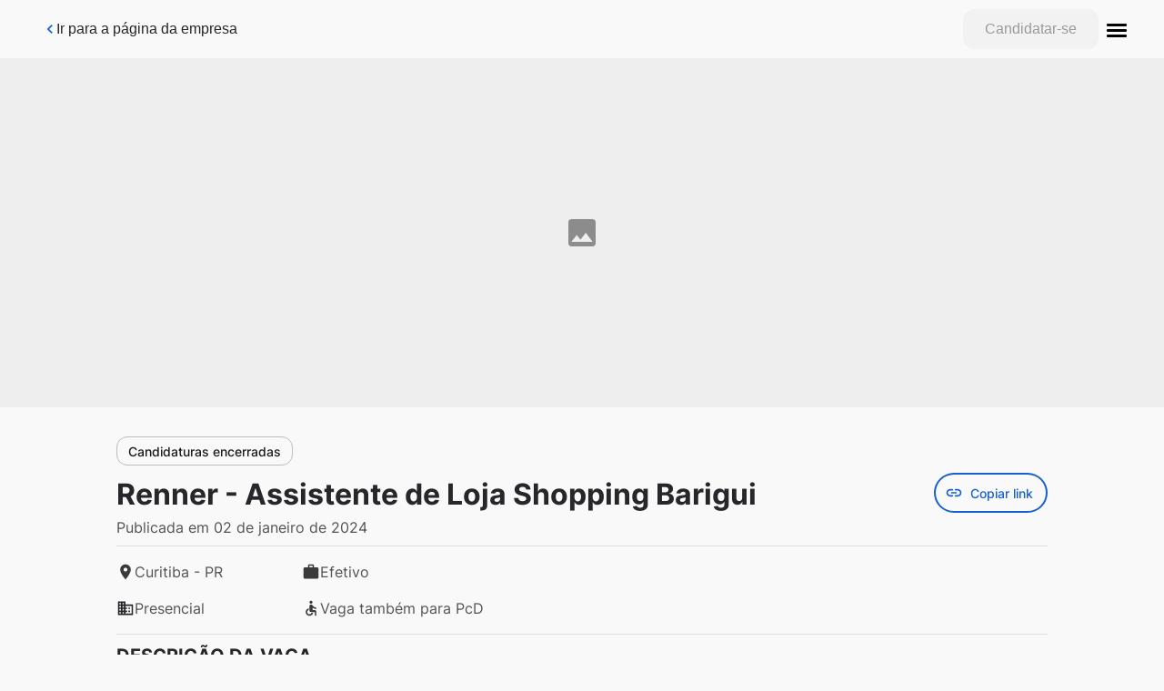

--- FILE ---
content_type: application/javascript; charset=UTF-8
request_url: https://static.hotjar.com/c/hotjar-809470.js?sv=6
body_size: 15217
content:
window.hjSiteSettings = window.hjSiteSettings || {"site_id":809470,"rec_value":9.999999994736442e-10,"state_change_listen_mode":"automatic","record":true,"continuous_capture_enabled":true,"recording_capture_keystrokes":false,"session_capture_console_consent":true,"anonymize_digits":true,"anonymize_emails":true,"suppress_all":false,"suppress_all_on_specific_pages":[],"suppress_text":false,"suppress_location":false,"user_attributes_enabled":true,"legal_name":"©2015-2025 Gupy. Todos os direitos reservados.","privacy_policy_url":"https://www.gupy.io/portal-de-privacidade","deferred_page_contents":[],"record_targeting_rules":[{"component":"url","match_operation":"regex","pattern":"^(http|https):\\/\\/(dominos|scania|cielo|time-now|sejaelgin)\\.gupy.(io|com.br)\\/companies\\/jobs\\/([0-9]|[0-9][0-9]|[0-9][0-9][0-9]|[0-9][0-9][0-9][0-9]|[0-9][0-9][0-9][0-9][0-9]|[0-9][0-9][0-9][0-9][0-9][0-9])\\/candidates$","negate":false},{"component":"trigger","match_operation":"exact","pattern":"save-additional-question","negate":false},{"component":"url","match_operation":"regex","pattern":"^(http|https):\\/\\/\\b(?!primeiraescolhateste|demo|sales\\b)\\w+.gupy.(io|com.br)\\/companies\\/setup\\/admission\\/workflow","negate":false},{"component":"url","match_operation":"contains","pattern":"setup/career-pages","negate":false},{"component":"url","match_operation":"regex","pattern":"^(http|https):\\/\\/(ambev|b2w|assai|dotz|cea).gupy.(io|com.br)\\b(?!\\/[A-Za-z0-9_]+\\b)","negate":false},{"component":"url","match_operation":"contains","pattern":"admission/candidates/","negate":false},{"component":"url","match_operation":"ends_with","pattern":"gupy.io/admission/candidates","negate":false},{"component":"url","match_operation":"contains","pattern":"gupy.io/admission/candidates/workflow-step/SEND_DOCUMENTS","negate":false},{"component":"url","match_operation":"contains","pattern":"admission/candidates/document-list","negate":false},{"component":"url","match_operation":"ends_with","pattern":"mode=quick","negate":false},{"component":"url","match_operation":"ends_with","pattern":"/description","negate":false},{"component":"url","match_operation":"contains","pattern":"central-de-carreiras.gupy.io","negate":false}],"heatmaps":[],"polls":[{"id":1832168,"created_epoch_time":1765561533,"skin":"light","background":"#FFFFFF","effective_show_branding":false,"position":"right","content":{"version":2,"questions":[{"uuid":"368a2a35-e094-4956-8edb-2615f72d05f5","type":"rating-scale-5","text":"Qual a sua satisfação com o teste que você acabou de fazer? Não se preocupe, essa pergunta não faz parte do processo seletivo e sua resposta é anônima. ","required":true,"scaleCount":5,"labels":[{"text":"Muito Insatisfeito (a)"},{"text":"Muito Satisfeito (a)"}],"next":"byOrder"},{"uuid":"6e697d00-1e1f-42ca-85b0-855dd502faea","type":"single-open-ended-single-line","text":"Deixe um comentário sobre a sua opinião do teste que acabou de fazer.","required":false,"nextIfSkipped":"thankYou","next":"thankYou"}],"thankyou":"Muito obrigado por compartilhar sua opinião!"},"connect_visit_data":"always","ask_for_consent":false,"language":"pt_BR","display_condition":"immediate","display_delay":0,"persist_condition":"once","targeting_percentage":1,"targeting":[{"component":"trigger","match_operation":"exact","negate":false,"pattern":"cdd_testes_finalizados_2023","name":null,"rule_type":null},{"component":"device","match_operation":"exact","negate":false,"pattern":"desktop","name":null,"rule_type":null},{"component":"device","match_operation":"exact","negate":false,"pattern":"phone","name":null,"rule_type":null},{"component":"device","match_operation":"exact","negate":false,"pattern":"tablet","name":null,"rule_type":null}],"uuid":"27ba3df9-ffe0-4fdf-a629-c360ecbaacec","invite":{"title":"Your feedback is important to us!","description":"Tell us what you think about this page by taking our quick Survey.","button":"Yes, I will give feedback","close":"No thanks"},"invite_enabled":false,"display_type":"popover","auto_screenshot":false,"etr_enabled":false,"show_legal":false,"logo_path":null,"button_color":"#13335F","parent_element_selector":null,"button_survey_label":null,"custom_css":null,"targeting_user_attribute_match_logic":"and"},{"id":1828336,"created_epoch_time":1764249950,"skin":"light","background":"#FFFFFF","effective_show_branding":false,"position":"left","content":{"version":2,"questions":[{"uuid":"8a4f5c66-7d86-40c8-8a26-00e02b859e59","type":"reaction","text":"Qual o seu nível de satisfação com as novas métricas e experiência do Analisar dados?","required":true,"labels":[{"text":"Nada satisfeito"},{"text":"Muito satisfeito"}],"reaction_style":"star","next":"byOrder"},{"uuid":"05c99a3a-ab3b-4c96-8f82-1e2edf56d513","type":"rating-scale-5","text":"Quão útil você achou a nova experiência de métricas para o seu objetivo?","required":true,"scaleCount":5,"labels":[{"text":"Nada útil"},{"text":"Muito útil"}],"next":"byOrder"},{"uuid":"62a16d87-7670-41cc-8425-cb53b649ef6d","type":"single-open-ended-multiple-line","text":"O que você sugeriria para melhorar ainda mais a experiência de análise de dados?","required":false,"nextIfSkipped":"thankYou","next":"thankYou"}],"thankyou":"Agradecemos a sua participação 💙"},"connect_visit_data":"always","ask_for_consent":false,"language":"pt_BR","display_condition":"delay","display_delay":15,"persist_condition":"always","targeting_percentage":100,"targeting":[{"component":"device","match_operation":"exact","negate":false,"pattern":"phone","name":null,"rule_type":null},{"component":"device","match_operation":"exact","negate":false,"pattern":"tablet","name":null,"rule_type":null},{"component":"url","match_operation":"regex","negate":false,"pattern":"^https:\\/\\/(demo-tech|gupy).gupy.io\\/analytics\\/dashboards.*","name":null,"rule_type":null},{"component":"device","match_operation":"exact","negate":false,"pattern":"desktop","name":null,"rule_type":null}],"uuid":"c7c5ca32-8afc-4c55-818c-9fec051f5a74","invite":{"title":"Your feedback is important to us!","description":"Tell us what you think about this page by taking our quick Survey.","button":"Yes, I will give feedback","close":"No thanks"},"invite_enabled":false,"display_type":"popover","auto_screenshot":true,"etr_enabled":false,"show_legal":false,"logo_path":"surveys/logo/67e9a3bd09d9406d9153994d509a805a","button_color":"#0048F7","parent_element_selector":null,"button_survey_label":null,"custom_css":null,"targeting_user_attribute_match_logic":"and"},{"id":1824512,"created_epoch_time":1762799380,"skin":"light","background":"#FFFFFF","effective_show_branding":false,"position":"right","content":{"version":2,"questions":[{"uuid":"3ab8d6a8-84ed-4d95-8540-9d76f48ba012","type":"single-close-ended","text":"Como você avalia sua experiência com as perguntas geradas pelos Agentes de IA?","required":true,"randomize_answer_order":false,"pin_last_to_bottom":false,"answers":[{"text":"Péssima","comments":false},{"text":"Ruim","comments":false},{"text":"Neutra","comments":false},{"text":"Boa","comments":false},{"text":"Excelente ","comments":false},{"text":"Não utilizei o recurso","comments":false}],"nextByAnswer":["byOrder","byOrder","byOrder","byOrder","byOrder","question:95b34ea6-f29f-4292-b02c-65ec0fe0daa8"],"next":"byAnswer"},{"uuid":"5de38836-6b5c-4f2b-8e3a-e36b616cfe60","type":"single-close-ended","text":"Quão útil você achou que as perguntas geradas pelos Agentes de IA foram para o seu objetivo?","required":true,"randomize_answer_order":false,"pin_last_to_bottom":false,"answers":[{"text":"Nada útil","comments":false},{"text":"Pouco ítil","comments":false},{"text":"Neutro / Não fez diferença","comments":false},{"text":"Útil","comments":false},{"text":"Extremamente útil","comments":false}],"next":"byOrder"},{"uuid":"95b34ea6-f29f-4292-b02c-65ec0fe0daa8","type":"single-open-ended-multiple-line","text":"Deixe um comentário sobre como foi sua experiência.","required":false,"nextIfSkipped":"byOrder","next":"byOrder"}],"thankyou":"Agradecemos sua participação! Sua opinião é muito importante para nós."},"connect_visit_data":"always","ask_for_consent":false,"language":"pt_BR","display_condition":"delay","display_delay":1,"persist_condition":"response","targeting_percentage":100,"targeting":[{"component":"url","match_operation":"ends_with","negate":false,"pattern":"steps/custom?type=pre-interview&hasQuestions=true","name":null,"rule_type":null},{"component":"device","match_operation":"exact","negate":false,"pattern":"phone","name":null,"rule_type":null},{"component":"device","match_operation":"exact","negate":false,"pattern":"tablet","name":null,"rule_type":null},{"component":"device","match_operation":"exact","negate":false,"pattern":"desktop","name":null,"rule_type":null}],"uuid":"824a38e7-cf30-4ba9-9f2d-3bd7d79aee07","invite":{"title":"Your feedback is important to us!","description":"Tell us what you think about this page by taking our quick Survey.","button":"Yes, I will give feedback","close":"No thanks"},"invite_enabled":false,"display_type":"popover","auto_screenshot":true,"etr_enabled":false,"show_legal":true,"logo_path":"surveys/logo/ce227ba6caef429192a0e30547970857","button_color":"#0048F7","parent_element_selector":null,"button_survey_label":null,"custom_css":null,"targeting_user_attribute_match_logic":"and"},{"id":1823124,"created_epoch_time":1762279940,"skin":"light","background":"#FFFFFF","effective_show_branding":false,"position":"right","content":{"version":2,"questions":[{"uuid":"e198c1e9-9af0-48a3-b4e1-42f32a6dbff6","type":"title-and-description","text":"Queremos te ouvir sobre essa página do seu plano.\nApenas 2 perguntas.","required":true,"next":"byOrder"},{"uuid":"368a2a35-e094-4956-8edb-2615f72d05f5","type":"single-close-ended","text":"Você acha que hoje esta página \"Meu Plano\"supre as necessidades da sua empresa?","required":true,"randomize_answer_order":false,"pin_last_to_bottom":false,"answers":[{"text":"Sim","comments":true},{"text":"Não","comments":true}],"next":"byOrder"},{"uuid":"6e697d00-1e1f-42ca-85b0-855dd502faea","type":"single-open-ended-multiple-line","text":"Deixe um comentário ou sugestão sobre informações que acharia relevante para você visualizar aqui.","required":false,"nextIfSkipped":"thankYou","next":"thankYou"}],"thankyou":"Obrigado por participar da nossa pesquisa!"},"connect_visit_data":"always","ask_for_consent":false,"language":"pt_BR","display_condition":"immediate","display_delay":0,"persist_condition":"response","targeting_percentage":100,"targeting":[{"component":"device","match_operation":"exact","negate":false,"pattern":"phone","name":null,"rule_type":null},{"component":"device","match_operation":"exact","negate":false,"pattern":"tablet","name":null,"rule_type":null},{"component":"url","match_operation":"ends_with","negate":false,"pattern":"/company-plan-information","name":null,"rule_type":null},{"component":"device","match_operation":"exact","negate":false,"pattern":"desktop","name":null,"rule_type":null}],"uuid":"8bd14d89-f3fd-4db9-b36a-19b287597dba","invite":{"title":"Your feedback is important to us!","description":"Tell us what you think about this page by taking our quick Survey.","button":"Yes, I will give feedback","close":"No thanks"},"invite_enabled":false,"display_type":"popover","auto_screenshot":false,"etr_enabled":false,"show_legal":false,"logo_path":null,"button_color":"#0048F7","parent_element_selector":null,"button_survey_label":null,"custom_css":null,"targeting_user_attribute_match_logic":"and"},{"id":1819014,"created_epoch_time":1760969880,"skin":"light","background":"#FFFFFF","effective_show_branding":false,"position":"right","content":{"version":2,"questions":[{"uuid":"3ab8d6a8-84ed-4d95-8540-9d76f48ba012","type":"rating-scale-5","text":"Como você avalia sua experiência com Smart Vagas (Pré-entrevista com Agentes de IA)?","required":true,"scaleCount":5,"labels":[{"text":"Nada satisfeito(a)"},{"text":"Muito satisfeito(a)"}],"next":"byOrder"},{"uuid":"95b34ea6-f29f-4292-b02c-65ec0fe0daa8","type":"single-open-ended-multiple-line","text":"Deixe um comentário sobre como foi sua experiência.","required":false,"nextIfSkipped":"byOrder","next":"byOrder"}],"thankyou":"Agradecemos sua participação! Sua opinião é muito importante para nós."},"connect_visit_data":"always","ask_for_consent":false,"language":"pt_BR","display_condition":"abandon","display_delay":0,"persist_condition":"response","targeting_percentage":100,"targeting":[{"component":"device","match_operation":"exact","negate":false,"pattern":"desktop","name":null,"rule_type":null},{"component":"device","match_operation":"exact","negate":false,"pattern":"phone","name":null,"rule_type":null},{"component":"device","match_operation":"exact","negate":false,"pattern":"tablet","name":null,"rule_type":null},{"component":"url","match_operation":"contains","negate":false,"pattern":"tab=pre_interview","name":null,"rule_type":null}],"uuid":"3402fe89-c7fd-46d6-816f-cbcdc26a1681","invite":{"title":"Your feedback is important to us!","description":"Tell us what you think about this page by taking our quick Survey.","button":"Yes, I will give feedback","close":"No thanks"},"invite_enabled":false,"display_type":"full_screen","auto_screenshot":true,"etr_enabled":false,"show_legal":false,"logo_path":"surveys/logo/4ed43da758984166a90d5bd9ebf84aef","button_color":"#0048F7","parent_element_selector":null,"button_survey_label":null,"custom_css":null,"targeting_user_attribute_match_logic":"and"},{"id":1660600,"created_epoch_time":1753707131,"skin":"light","background":"#FFFFFF","effective_show_branding":false,"position":"right","content":{"version":2,"questions":[{"uuid":"5eaf4e8e-a889-486a-9c6e-312c47ffcf5a","type":"reaction","text":"Como você classifica sua experiência?","required":true,"labels":[{"text":"Muito ruim"},{"text":"Excelente"}],"reaction_style":"smiley","next":"byOrder"}],"thankyou":"Agradecemos sua participação!"},"connect_visit_data":"always","ask_for_consent":false,"language":"pt_BR","display_condition":"immediate","display_delay":0,"persist_condition":"always","targeting_percentage":100,"targeting":[{"component":"device","match_operation":"exact","negate":false,"pattern":"desktop","name":null,"rule_type":null},{"component":"url","match_operation":"contains","negate":false,"pattern":"central-de-carreiras","name":null,"rule_type":null},{"component":"device","match_operation":"exact","negate":false,"pattern":"phone","name":null,"rule_type":null},{"component":"device","match_operation":"exact","negate":false,"pattern":"tablet","name":null,"rule_type":null}],"uuid":"912e83e9-e095-46ae-a0e8-059b5ff1a2c1","invite":{"title":"Your feedback is important to us!","description":"Tell us what you think about this page by taking our quick Survey.","button":"Yes, I will give feedback","close":"No thanks"},"invite_enabled":false,"display_type":"popover","auto_screenshot":true,"etr_enabled":false,"show_legal":false,"logo_path":null,"button_color":"#324FBE","parent_element_selector":null,"button_survey_label":null,"custom_css":null,"targeting_user_attribute_match_logic":"and"},{"id":1656653,"created_epoch_time":1752863237,"skin":"light","background":"#FFFFFF","effective_show_branding":false,"position":"right","content":{"version":2,"questions":[{"uuid":"1123a372-a5ba-4550-b48e-56b2c60cd1db","type":"rating-scale-5","text":"Como você classifica esforço necessário para criar uma nova vaga?","required":true,"scaleCount":5,"labels":[{"text":"Muito difícil"},{"text":"Muito fácil"}],"next":"byOrder"},{"uuid":"a429d9b0-2629-4a6b-ba50-c94148560a2c","type":"single-open-ended-multiple-line","text":"Qual é o principal motivo da sua pontuação?","required":false,"nextIfSkipped":"thankYou","next":"thankYou"}],"thankyou":"Obrigado por responder a esta pesquisa. Seu feedback é muito importante!"},"connect_visit_data":"always","ask_for_consent":false,"language":"pt_BR","display_condition":"delay","display_delay":5,"persist_condition":"response","targeting_percentage":90,"targeting":[{"component":"device","match_operation":"exact","negate":false,"pattern":"desktop","name":null,"rule_type":null},{"component":"url","match_operation":"regex","negate":false,"pattern":"^https?:\\/\\/[a-zA-Z0-9-]+\\.gupy\\.io\\/companies\\/jobs\\/(edit|create)\\/[a-zA-Z0-9]+\\/publication$","name":null,"rule_type":null}],"uuid":"8393222f-eaae-4edd-86da-602d1dd11e85","invite":{"title":"Your feedback is important to us!","description":"Tell us what you think about this page by taking our quick Survey.","button":"Yes, I will give feedback","close":"No thanks"},"invite_enabled":false,"display_type":"popover","auto_screenshot":true,"etr_enabled":false,"show_legal":false,"logo_path":"surveys/logo/9670e48cc8844618954fbe34c9364521","button_color":"#0048F7","parent_element_selector":null,"button_survey_label":null,"custom_css":null,"targeting_user_attribute_match_logic":"and"},{"id":1635206,"created_epoch_time":1749580053,"skin":"light","background":"#FFFFFF","effective_show_branding":false,"position":"right","content":{"version":2,"questions":[{"uuid":"8a4f5c66-7d86-40c8-8a26-00e02b859e59","type":"single-close-ended","text":"Você já utilizou a opção Candidatura Rápida para publicar uma vaga?","required":true,"randomize_answer_order":false,"pin_last_to_bottom":false,"answers":[{"text":"Sim","comments":false},{"text":"Não","comments":false},{"text":"Não sei/não conheço o que é Candidatura Rápida","comments":false}],"nextByAnswer":["question:bb879777-4582-4eb9-ac65-09ddcd7a0add","question:ffc76ac8-1110-4f18-87b6-cd5808ab01a3","thankYou"],"next":"byAnswer"},{"uuid":"bb879777-4582-4eb9-ac65-09ddcd7a0add","type":"single-close-ended","text":"Qual o principal benefício você percebeu ao usar a Candidatura Rápida?","required":true,"randomize_answer_order":false,"pin_last_to_bottom":false,"answers":[{"text":"Me ajudou a atrair candidatos de perfil operacional","comments":false},{"text":"Melhorou a experiência do candidato em vagas mais simples","comments":false},{"text":"Reduziu o tempo entre a publicação da vaga e o início das triagens","comments":false},{"text":"Simplificou o processo para vagas de alta demanda","comments":false},{"text":"Não percebi benefícios","comments":false},{"text":"Outro","comments":true}],"next":"thankYou"},{"uuid":"ffc76ac8-1110-4f18-87b6-cd5808ab01a3","type":"single-close-ended","text":"Qual é o maior impedimento de usar a Candidatura Rápida ao publicar vagas?","required":true,"randomize_answer_order":false,"pin_last_to_bottom":false,"answers":[{"text":"Ainda não entendi o diferencial da Candidatura Rápida","comments":false},{"text":"Prefiro usar a IA para me ajudar na triagem","comments":false},{"text":"Preciso usar etapas de testes/vídeo","comments":false},{"text":"Preciso ver o histórico do candidato na plataforma","comments":false},{"text":"Preciso que o CV seja obrigatório","comments":false},{"text":"Não temos vagas do perfil da candidatura rápida no momento","comments":false},{"text":"Necessidade de treinamento/organização interna","comments":false},{"text":"Outro","comments":true}],"nextByAnswer":["question:05c99a3a-ab3b-4c96-8f82-1e2edf56d513","question:05c99a3a-ab3b-4c96-8f82-1e2edf56d513","question:05c99a3a-ab3b-4c96-8f82-1e2edf56d513","question:05c99a3a-ab3b-4c96-8f82-1e2edf56d513","question:05c99a3a-ab3b-4c96-8f82-1e2edf56d513","question:05c99a3a-ab3b-4c96-8f82-1e2edf56d513","question:05c99a3a-ab3b-4c96-8f82-1e2edf56d513","thankYou"],"next":"byAnswer"},{"uuid":"05c99a3a-ab3b-4c96-8f82-1e2edf56d513","type":"single-open-ended-single-line","text":"Se preferir, deixe alguma sugestão ou comentário adicional","required":false,"nextIfSkipped":"thankYou","next":"thankYou"}],"thankyou":"Agradecemos a sua participação 💙"},"connect_visit_data":"always","ask_for_consent":false,"language":"pt_BR","display_condition":"delay","display_delay":2,"persist_condition":"once","targeting_percentage":70,"targeting":[{"component":"url","match_operation":"regex","negate":true,"pattern":"^https:\\/\\/(qca|qualicorp|rabbot|randon|rd|recordtv|redbelt|redecacique|redemoura|redeverbita|refrigerantesconvencao|renault|rensz|riachuelo|rioquality|rme-consultoria-engenharia|robotton|rodobens|roldao|rommanelpa|rsmbrasil|rterodonaves|s2-holding|s3caceis|s3saude|sabin|safira|safra|saintgobainppc|sami|santacasaba|santacasabh|santajoana|santamarcelina-edu|saojudasvagas|saomarcos|scania|seconci|senacmg|sfiemt|shibatasupermercados|sicoobcooplivre|sicoobmetropolitano|sicredi|sinqia|slcmaquinas|snbrasil|softplan|softys|solarcocacola|sparkinfluencermarketing|spdm|spdmpais|specialdog|spread|ssa)\\.gupy\\.io\\/companies\\/jobs\\/edit\\/\\d+\\/publication$","name":null,"rule_type":null},{"component":"url","match_operation":"regex","negate":true,"pattern":"^https:\\/\\/(machadomeyer|magaaviation|manipulae|marcopolo|markup|mdiasbranco|medcin|megamodas|memed|mercantil|mgitech|mills|minhabiblioteca|modec|mroativa|mrv|mslz|multilog|multimodal|mundiallogisticsgroup|mutantbrvagas|nadirfigueiredo|neogrid|nexaresources|nitro|norsul|nortene|nova8|nstech|oba|ocyan|o-de-casa|odontoprev|oi|olxbrasil|omie|onset|or|orthodontic|pagbem|pageoutsourcing|paguemenos|paschoalotto|pentagono|petz|phoenix|pifpaf|piracanjuba|pitsjc|placi|porsche|porsche-consulting|portabilis|porto|portobello|pratica|pratidonaduzzi|progressoeducacao|pronalirh|proxis)\\.gupy\\.io\\/companies\\/jobs\\/edit\\/\\d+\\/publication$","name":null,"rule_type":null},{"component":"url","match_operation":"regex","negate":true,"pattern":"^https:\\/\\/(2ms|3coracoes|3corptechnology|4mk|abakids|ache|aegea|aeris|afya|agi|agrimat|ailos|ale|alfa|algar|aligera|alloha|allonda2|allos|alltechdobrasil|almavivasolutions|aloimoveis|alpargatas|alterdata|alvoarlacteos|ambev|americanas|andradegutierrez|aoop|apex|araguaia|aramis|assai|astrajapi|astralpaes|atento|atk|atlantica|atlanticahospitality|atlas|aurora|autbank|autoglass|avivaa|axiaagro|bancorbras|bandeirantes|bauducco|beepsaude|befly|bemol|betta-churn|blb|blip|bmg|bostonmetal|botica|bp|brapira|brasilseg|braspine|brasplast|cacaushow|caldic-latam|camisadimona|cantustoreteste|cappta|casadiconti|casadocelular|cba|cbmm|cencosud|censi|chillibeansotica|ciee|cimed|ciser|cixbrasil|claro|classsolutions|clearsale|clinicariodejaneiro|clubemoms|cni|cocamar|cocobambu|cogna|colegionotredame|colegiopentagono|comfrio|companhiadpaschoal|compass|construcap|contato-seguro|contax|cotesa|coty|cqa|cruzeirodosul|csn|csu|cvc|cws|cyncly)\\.gupy\\.io\\/companies\\/jobs\\/edit\\/\\d+\\/publication$","name":null,"rule_type":null},{"component":"url","match_operation":"regex","negate":false,"pattern":"^https:\\/\\/[\\w-]+\\.gupy\\.io\\/companies\\/jobs\\/edit\\/\\d+\\/publication$","name":null,"rule_type":null},{"component":"url","match_operation":"regex","negate":true,"pattern":"^https:\\/\\/(stefaninibr|supermercadosguanabara|suzano|tahto3|takara|tanac|tecban|technomar|telemont|tenda|terminal39|teya|tgl|theconstellation|thomriss|tim|time-now|tirolez|tivit|todeschini|tokenlab|tommasi|totalexpress|toyota|trademaster|trakto|transpanorama|transportesjorgeto|trinusco|tupy|uniasselvi|unicasa|unicredscpr|unidas|unifique|unimedbelem|unimedcuiaba|unimedmaceio|unimedpoa|unimedpocosdecaldas|unimedsulcapixaba|unimedvaledosinos|unisinos|urbitec|usinacoruripe|usinasantaterezinha|vale-verde|valgroup|valid|veda|vemprait4us|vempralibbs|vemprasofist|vemserigua|veolia|verdfrut|vero|vialaser|viappia|vibraenergia|vinci|vipleiloes|visagio|vivara|vivo|vli|voeazul|voestalpine|votorantimcimentos|votorantimcoe|vportoseguro|vports|vtal|vulcabras|vwco|vyas|webedia|wickbold|worksolution|yamaha|yduqs|zanardo)\\.gupy\\.io\\/companies\\/jobs\\/edit\\/\\d+\\/publication$","name":null,"rule_type":null},{"component":"url","match_operation":"regex","negate":true,"pattern":"^https:\\/\\/(dasa|decathlon|dialogo|difattocontabilidade|distribuidoragama|dmcard|dnata|docket|drlaser|dr-laser|ebm-des-imobiliario|ecorodovias|eldoradobrasil|eletrobrasbr|eloware|embracon|embraer|embrasil|enaex|endeavor-churn|energisa|engeform|enxuto|equatorial|equatorialenergia|escolabahiana|escolamoppe|espacolaser|estapar|estrategia-educacional|evo|fabbrica|farmaciassaojoao|farmax|fassina|fcamara|febrafar|feelalive|feliciorocho|femsa|fertipar|fibraconecta|fidi|findes|fips|fjs|flash_global|fom|forluz|fortbras|freitasvarejo|fundacao-lemann|gabardoeterra|genial-investimentos|geoambiente|globalhitss|globalsat|globalweb|globo|gloweducacao|gnblaw|golcarreiras|gpappp|greencard|grendene|grupoallianca|grupoboticario|grupocaio|grupocanopus|grupocasasbahia|grupoccr|grupoconexao|grupo-crosser|grupodaycoval|grupodestaque|grupodigicon|grupodimed|grupo-econe|grupoelfa|grupofleetcor|grupogabriela|grupognc|grupoherval|grupohinode|grupo-locaweb)\\.gupy\\.io\\/companies\\/jobs\\/edit\\/\\d+\\/publication$","name":null,"rule_type":null},{"component":"device","match_operation":"exact","negate":false,"pattern":"tablet","name":null,"rule_type":null},{"component":"url","match_operation":"regex","negate":true,"pattern":"^https:\\/\\/(grupomag|grupomani|grupomarista|grupomuffatovagas-churn|grupoplaenge|gruporedemais|gruporihappy|gruposaltaedu|gruposbf|gruposoma|gruposplice|grupoultra|grupouol|grupozaragoza|grupozenir|gsmd|gtplan|guararapes|ham|haoc|havan|hdiseguros|henryschein|hmv|honda|hospitalcare|hospsamaritano|hsl|hypera|ibyte|icomon|ictransportes|iguacumaquinas|imc|imediatonexway|impactabrazil|imtep|indigo|infostore|inhotim|inicieeducacao|inmetrics|inovamachines|institutomaissaude|interlandia|ipiranga-postos|irssl|italac|itau|ivannegocios|jbs|jhsf|koandina|kodyve-churn|kovi|kpmg|kwbrasil|labtest|lambconstrucoes|lbca|leao|lejazz|lemonmotel|lesta|lineabrasil|localiza|log|logos-ma|lopescallcenter|lumini|lumma)\\.gupy\\.io\\/companies\\/jobs\\/edit\\/\\d+\\/publication$","name":null,"rule_type":null},{"component":"device","match_operation":"exact","negate":false,"pattern":"desktop","name":null,"rule_type":null}],"uuid":"4c2b0911-54a6-4e83-8348-bf9649f3382b","invite":{"title":"Your feedback is important to us!","description":"Tell us what you think about this page by taking our quick Survey.","button":"Yes, I will give feedback","close":"No thanks"},"invite_enabled":false,"display_type":"popover","auto_screenshot":false,"etr_enabled":false,"show_legal":false,"logo_path":"surveys/logo/78292f8658724976a99c85b89740b24e","button_color":"#0048F7","parent_element_selector":null,"button_survey_label":null,"custom_css":null,"targeting_user_attribute_match_logic":"and"},{"id":1629485,"created_epoch_time":1748462866,"skin":"light","background":"#FFFFFF","effective_show_branding":false,"position":"right","content":{"version":2,"questions":[{"uuid":"3ab8d6a8-84ed-4d95-8540-9d76f48ba012","type":"reaction","text":"Qual o seu nível de satisfação com a Recomendação de Talentos?","required":false,"nextIfSkipped":"thankYou","labels":[{"text":"Nada satisfeito"},{"text":"Muito satisfeito"}],"reaction_style":"star","next":"byOrder"},{"uuid":"962c8bfe-bc73-4ff0-a697-98715e0bc2dc","type":"single-open-ended-multiple-line","text":"Gostaria de compartilhar alguma sugestão ou comentário sobre a Recomendação de Talentos?","required":true,"next":"byOrder"}],"thankyou":"Agradecemos a sua participação!"},"connect_visit_data":"always","ask_for_consent":false,"language":"pt_BR","display_condition":"immediate","display_delay":0,"persist_condition":"response","targeting_percentage":100,"targeting":[{"component":"device","match_operation":"exact","negate":false,"pattern":"tablet","name":null,"rule_type":null},{"component":"device","match_operation":"exact","negate":false,"pattern":"desktop","name":null,"rule_type":null},{"component":"trigger","match_operation":"exact","negate":false,"pattern":"assigned_talent_recommendation","name":null,"rule_type":null},{"component":"device","match_operation":"exact","negate":false,"pattern":"phone","name":null,"rule_type":null}],"uuid":"8cd6af92-ec69-48ed-acaa-401f07a8dcec","invite":{"title":"Your feedback is important to us!","description":"Tell us what you think about this page by taking our quick Survey.","button":"Yes, I will give feedback","close":"No thanks"},"invite_enabled":false,"display_type":"popover","auto_screenshot":true,"etr_enabled":false,"show_legal":false,"logo_path":"surveys/logo/3b26f24779e649539a98f13dc8af27eb","button_color":"#0048F7","parent_element_selector":null,"button_survey_label":null,"custom_css":null,"targeting_user_attribute_match_logic":"and"},{"id":1629483,"created_epoch_time":1748462628,"skin":"light","background":"#FFFFFF","effective_show_branding":false,"position":"right","content":{"version":2,"questions":[{"uuid":"3ab8d6a8-84ed-4d95-8540-9d76f48ba012","type":"reaction","text":"Qual o seu nível de satisfação com a experiência de hunting dos Bancos de Talentos?","required":true,"labels":[{"text":"Nada satisfeito"},{"text":"Muito satisfeito"}],"reaction_style":"star","next":"byOrder"},{"uuid":"962c8bfe-bc73-4ff0-a697-98715e0bc2dc","type":"single-open-ended-multiple-line","text":"Gostaria de deixar alguma sugestão ou comentário sobre a experiência de hunting no Banco de Talentos Gupy?","required":false,"nextIfSkipped":"byOrder","next":"byOrder"}],"thankyou":"Agradecemos a sua participação!"},"connect_visit_data":"always","ask_for_consent":false,"language":"pt_BR","display_condition":"delay","display_delay":15,"persist_condition":"once","targeting_percentage":100,"targeting":[{"component":"url","match_operation":"ends_with","negate":false,"pattern":"/companies/talent-pool","name":null,"rule_type":null},{"component":"device","match_operation":"exact","negate":false,"pattern":"phone","name":null,"rule_type":null},{"component":"device","match_operation":"exact","negate":false,"pattern":"tablet","name":null,"rule_type":null},{"component":"device","match_operation":"exact","negate":false,"pattern":"desktop","name":null,"rule_type":null},{"component":"trigger","match_operation":"exact","negate":false,"pattern":"assigned_btgupy","name":null,"rule_type":null}],"uuid":"a1d10b04-f25d-4a9f-b208-447b33fa830a","invite":{"title":"Your feedback is important to us!","description":"Tell us what you think about this page by taking our quick Survey.","button":"Yes, I will give feedback","close":"No thanks"},"invite_enabled":false,"display_type":"popover","auto_screenshot":true,"etr_enabled":false,"show_legal":false,"logo_path":null,"button_color":"#0048F7","parent_element_selector":null,"button_survey_label":null,"custom_css":null,"targeting_user_attribute_match_logic":"and"},{"id":1614827,"created_epoch_time":1745962013,"skin":"light","background":"#FFFFFF","effective_show_branding":false,"position":"right","content":{"version":2,"questions":[{"uuid":"c0e70a04-2d97-4ba2-917b-823e7f707398","type":"rating-scale-5","text":"Qual o seu nível de satisfação sobre a análise e explicação da aderência da candidatura à vaga?","required":true,"scaleCount":5,"labels":[{"text":"Muito insatisfeita(o)"},{"text":"Muito satisfeita(o)"}],"next":"byOrder"},{"uuid":"8e36d6a3-cd8b-40cf-84e6-9427bc75cb63","type":"single-open-ended-single-line","text":"O que motivou a sua avaliação?","required":true,"next":"thankYou"}],"thankyou":"Agradecemos a sua participação!"},"connect_visit_data":"always","ask_for_consent":false,"language":"pt_BR","display_condition":"immediate","display_delay":0,"persist_condition":"always","targeting_percentage":100,"targeting":[{"component":"device","match_operation":"exact","negate":false,"pattern":"desktop","name":null,"rule_type":null},{"component":"trigger","match_operation":"exact","negate":false,"pattern":"csat_aderencia_analysis","name":null,"rule_type":null}],"uuid":"3198329e-83df-487c-8123-a10dfb56d57a","invite":{"title":"Your feedback is important to us!","description":"Tell us what you think about this page by taking our quick Survey.","button":"Yes, I will give feedback","close":"No thanks"},"invite_enabled":false,"display_type":"inline","auto_screenshot":true,"etr_enabled":false,"show_legal":false,"logo_path":"surveys/logo/a8c48e76e185436cb10b2e22d5c6b4dc","button_color":"#0048F7","parent_element_selector":"#csat_aderencia_analysis_tab","button_survey_label":null,"custom_css":null,"targeting_user_attribute_match_logic":"and"},{"id":1611553,"created_epoch_time":1745336262,"skin":"light","background":"#FFFFFF","effective_show_branding":false,"position":"right","content":{"version":2,"questions":[{"uuid":"b9b632d2-529a-4fba-85fc-1ec8e084df04","type":"reaction","text":"Como você classificaria o esforço necessário para personalizar ordenação na sua vaga?","required":true,"labels":[{"text":"Muito difícil"},{"text":"Muito fácil"}],"reaction_style":"star","next":"byOrder"},{"uuid":"86ba38f4-1f78-4f04-b9eb-64381fd36960","type":"reaction","text":"Quão satisfeita(o) você está com a nova experiência de personalização da ordenação de candidaturas?","required":true,"labels":[{"text":"Muito insatisfeita(o)"},{"text":"Muito satisfeita(o)"}],"reaction_style":"star","next":"byOrder"},{"uuid":"283340c2-f16c-48dd-9f0f-2d431e9ef8e7","type":"single-open-ended-multiple-line","text":"Gostaria de dar um feedback sobre a sua experiência com a nova ordenação?","required":false,"nextIfSkipped":"thankYou","next":"thankYou"}],"thankyou":"Agradecemos a sua participação"},"connect_visit_data":"always","ask_for_consent":false,"language":"pt_BR","display_condition":"delay","display_delay":5,"persist_condition":"once","targeting_percentage":100,"targeting":[{"component":"trigger","match_operation":"exact","negate":false,"pattern":"click_apply_custom_sorting","name":null,"rule_type":null},{"component":"device","match_operation":"exact","negate":false,"pattern":"desktop","name":null,"rule_type":null},{"component":"url","match_operation":"regex","negate":true,"pattern":"^https:\\/\\/[\\w-]+\\.gupy\\.io\\/companies\\/jobs\\/(8719168|8730706|8760679|8769647|8771393|8780443|8792619|8803112|8824388|8836576|8836897|8838937|8838985|8839068|8839099|8839121|8841777|8847780|8847898|8847922|8847971|8847994|8848027|8891487|8895071|8896035|8900166|8900195|8900359|8906049|8906642|8907690|8915842|8916892|8931051|8932585|8932671|8932777|8933401|8933554|8933599|8937617|8938326|8938801|8942295|8942529|8944703|8948370|8956190|8959910|8961109|8961245|8961913|8963217|8967704|8967783|8968188|8969869|8970598|8971607|8975629|8975691|8975754|8577643)\\/candidates\\?step=\\d+$","name":null,"rule_type":null}],"uuid":"0c639591-92cf-4683-8c8e-171b52a48fa7","invite":{"title":"Your feedback is important to us!","description":"Tell us what you think about this page by taking our quick Survey.","button":"Yes, I will give feedback","close":"No thanks"},"invite_enabled":false,"display_type":"popover","auto_screenshot":true,"etr_enabled":false,"show_legal":false,"logo_path":null,"button_color":"#0048F7","parent_element_selector":null,"button_survey_label":null,"custom_css":null,"targeting_user_attribute_match_logic":"and"},{"id":1608514,"created_epoch_time":1744723474,"skin":"light","background":"#FFFFFF","effective_show_branding":false,"position":"right","content":{"version":2,"questions":[{"uuid":"8a4f5c66-7d86-40c8-8a26-00e02b859e59","type":"reaction","text":"Olá, gostaríamos de saber o quão satisfeito você está com a vaga de candidatura rápida?","required":true,"labels":[{"text":"Nada satisfeito"},{"text":"Muito satisfeito"}],"reaction_style":"emoji","next":"byOrder"},{"uuid":"05c99a3a-ab3b-4c96-8f82-1e2edf56d513","type":"single-open-ended-single-line","text":"Gostaria de deixar alguma sugestão ou comentário sobre a experiência da candidatura rápida","required":false,"nextIfSkipped":"thankYou","next":"thankYou"}],"thankyou":"Agradecemos a sua participação 💙"},"connect_visit_data":"always","ask_for_consent":false,"language":"pt_BR","display_condition":"delay","display_delay":3,"persist_condition":"response","targeting_percentage":90,"targeting":[{"component":"trigger","match_operation":"exact","negate":false,"pattern":"gestao_de_candidatos_vaga_cr","name":null,"rule_type":null},{"component":"device","match_operation":"exact","negate":false,"pattern":"desktop","name":null,"rule_type":null},{"component":"device","match_operation":"exact","negate":false,"pattern":"tablet","name":null,"rule_type":null}],"uuid":"584b49b2-8db0-4c80-b7df-324f73ab2215","invite":{"title":"Your feedback is important to us!","description":"Tell us what you think about this page by taking our quick Survey.","button":"Yes, I will give feedback","close":"No thanks"},"invite_enabled":false,"display_type":"popover","auto_screenshot":false,"etr_enabled":false,"show_legal":false,"logo_path":"surveys/logo/1556aed14efe4753b1825adbccadaea7","button_color":"#0048F7","parent_element_selector":null,"button_survey_label":null,"custom_css":null,"targeting_user_attribute_match_logic":"and"},{"id":1607754,"created_epoch_time":1744637403,"skin":"light","background":"#FFFFFF","effective_show_branding":false,"position":"right","content":{"version":2,"questions":[{"uuid":"8a4f5c66-7d86-40c8-8a26-00e02b859e59","type":"reaction","text":"Qual o seu nível de satisfação com a nova experiência da gestão de vagas?","required":true,"labels":[{"text":"Nada satisfeito"},{"text":"Muito satisfeito"}],"reaction_style":"star","next":"byOrder"},{"uuid":"05c99a3a-ab3b-4c96-8f82-1e2edf56d513","type":"single-open-ended-single-line","text":"Gostaria de deixar alguma sugestão ou comentário sobre a experiência da nova Gestão de Vagas?","required":false,"nextIfSkipped":"thankYou","next":"thankYou"}],"thankyou":"Agradecemos a sua participação 💙"},"connect_visit_data":"always","ask_for_consent":false,"language":"pt_BR","display_condition":"delay","display_delay":15,"persist_condition":"response","targeting_percentage":90,"targeting":[{"component":"url","match_operation":"regex","negate":false,"pattern":"^https:\\/\\/([a-z0-9-]+)\\.gupy\\.io\\/companies\\/jobs\\/?\\?(?=.*\\borderBy=)[^#]*\\bredesign=1\\b.*","name":null,"rule_type":null},{"component":"device","match_operation":"exact","negate":false,"pattern":"tablet","name":null,"rule_type":null},{"component":"device","match_operation":"exact","negate":false,"pattern":"desktop","name":null,"rule_type":null}],"uuid":"1878942a-1dfa-46e8-9226-44f5205a6f6d","invite":{"title":"Your feedback is important to us!","description":"Tell us what you think about this page by taking our quick Survey.","button":"Yes, I will give feedback","close":"No thanks"},"invite_enabled":false,"display_type":"popover","auto_screenshot":true,"etr_enabled":false,"show_legal":false,"logo_path":"surveys/logo/f53086af142b4a1bbea3817305ecdc32","button_color":"#0048F7","parent_element_selector":null,"button_survey_label":null,"custom_css":null,"targeting_user_attribute_match_logic":"and"},{"id":1593446,"created_epoch_time":1742387696,"skin":"light","background":"#FFFFFF","effective_show_branding":false,"position":"right","content":{"version":2,"questions":[{"uuid":"8a4f5c66-7d86-40c8-8a26-00e02b859e59","type":"reaction","text":"Em uma escala de 1 a 5, sendo 1 nada satisfeito e 5 muito satisfeito, o quanto você está satisfeito com a integração entre a Gupy e o LinkedIn Recruiter?","required":true,"labels":[{"text":"Nada satisfeito"},{"text":"Muito satisfeito"}],"reaction_style":"emoji","next":"byOrder"},{"uuid":"05c99a3a-ab3b-4c96-8f82-1e2edf56d513","type":"single-open-ended-single-line","text":"Gostaria de deixar alguma sugestão ou comentário sobre a experiência da integração LinkedIn Recruiter e Gupy?","required":false,"nextIfSkipped":"thankYou","next":"thankYou"}],"thankyou":"Agradecemos a sua participação 💙"},"connect_visit_data":"always","ask_for_consent":false,"language":"pt_BR","display_condition":"immediate","display_delay":0,"persist_condition":"response","targeting_percentage":90,"targeting":[{"component":"device","match_operation":"exact","negate":false,"pattern":"desktop","name":null,"rule_type":null},{"component":"device","match_operation":"exact","negate":false,"pattern":"tablet","name":null,"rule_type":null},{"component":"url","match_operation":"regex","negate":false,"pattern":"^https:\\/\\/(demo-tech|agi|agrivalle|ajinomotoabr|aliare|alpargatas|alsglobal|alvoradaprodutosagropecuarios|ambev|amend|andradegutierrez|anbima|apas|atento|abcbrasil|bancoourinvest|beacon-school|bemobi|bichara-advogados|bmalaw|blip|bmg|cadastra|caedu|cba|cbmm|centralit|certsys|cesbe|cielo|cip|cidadecenternorte|clamed|cogna|contabilizei|convenia|craft|demarest|dexco|dock|energisa|engeform|entrepay|equatorial|equatorialenergia|even|fcamara|farmarin|fgempreendimentos|genial-investimentos|globo|gpa|grupoboticario|grupodaycoval|grupord|gruposbf|gruposc|grupouol|ihara|icts|inmetrics|involves|ioasys|ish-tecnologia|itau|iteris|krones|lavoro)\\.gupy\\.io\\/companies\\/jobs\\/\\d+\\/candidates\\/\\d+\\?tab=linkedin_recruiter$","name":null,"rule_type":null},{"component":"url","match_operation":"regex","negate":false,"pattern":"^https:\\/\\/(machadomeyer|maisaedu|matrixenergia|mattosfilho|minervafoods|montecarlo|mutantbrvagas|nexaresources|olx|ourofinoagro|pageoutsourcing|passarelli|penso|petz|piauiniquel|piracanjuba|porto|positivo|premix|privalia|raizen|raizenargentina|randon|refriko|renner|riachuelo|safra|scaladatacenters|sicredi|softdesign|softplan|stefaninibr|stefaninilatam|supersim|suzano|tahto|tegma|tim|timbro-trading|tirolez|tokiomarine|topaz|tribanco|unicred|unidas|usinasantaadelia|vertem|vivo|vivara|vtal|votorantimcimentos|votorantimcoe|waycarbon|webmotors|weg|wms|wizsolucoes|zamp|3tentos)\\.gupy\\.io\\/companies\\/jobs\\/\\d+\\/candidates\\/\\d+\\?tab=linkedin_recruiter$","name":null,"rule_type":null}],"uuid":"c6863d62-190d-45ed-b53b-54b73bc847eb","invite":{"title":"Your feedback is important to us!","description":"Tell us what you think about this page by taking our quick Survey.","button":"Yes, I will give feedback","close":"No thanks"},"invite_enabled":false,"display_type":"popover","auto_screenshot":false,"etr_enabled":false,"show_legal":false,"logo_path":"surveys/logo/233af791aedc4b83b5be507a65622bcb","button_color":"#0048F7","parent_element_selector":null,"button_survey_label":null,"custom_css":null,"targeting_user_attribute_match_logic":"and"},{"id":1007043,"created_epoch_time":1712071583,"skin":"light","background":"#FFFFFF","effective_show_branding":false,"position":"right","content":{"version":2,"questions":[{"uuid":"e69c4dfe-12d3-4344-b807-823a30e99fec","type":"net-promoter-score","text":"De 0 a 10, qual foi a sua satisfação ao realizar o envio dos documentos admissionais através da nossa ferramenta?","required":true,"labels":[{"text":"Nada satisfeito"},{"text":"Totalmente satisfeito"}],"next":"byOrder"},{"uuid":"376008ae-ee82-4ef3-8add-c60f0cda4c7a","type":"single-open-ended-multiple-line","text":"Você se deparou com alguma dificuldade ao utilizar nossa ferramenta de admissão? Se sim, qual?","required":false,"nextIfSkipped":"byOrder","next":"byOrder"}],"thankyou":"Agradecemos a sua resposta!"},"connect_visit_data":"always","ask_for_consent":false,"language":"pt_BR","display_condition":"delay","display_delay":2,"persist_condition":"always","targeting_percentage":50,"targeting":[{"component":"trigger","match_operation":"exact","negate":false,"pattern":"csat_pre_colab","name":null,"rule_type":null},{"component":"device","match_operation":"exact","negate":false,"pattern":"phone","name":null,"rule_type":null},{"component":"device","match_operation":"exact","negate":false,"pattern":"tablet","name":null,"rule_type":null},{"component":"device","match_operation":"exact","negate":false,"pattern":"desktop","name":null,"rule_type":null}],"uuid":"340705ff-2ac9-4704-917c-5d968a48e1e8","invite":{"title":"Your feedback is important to us!","description":"Tell us what you think about this page by taking our quick Survey.","button":"Yes, I will give feedback","close":"No thanks"},"invite_enabled":false,"display_type":"popover","auto_screenshot":false,"etr_enabled":false,"show_legal":false,"logo_path":null,"button_color":"#0048F7","parent_element_selector":null,"button_survey_label":null,"custom_css":null,"targeting_user_attribute_match_logic":"and"},{"id":1007042,"created_epoch_time":1712071551,"skin":"light","background":"#FFFFFF","effective_show_branding":false,"position":"right","content":{"version":2,"questions":[{"uuid":"dea5449b-2896-4c86-a9d9-6988fb07f1df","type":"title-and-description","text":"Sua opinião ajuda a Gupy a melhorar!","required":true,"description":"Olá! Queremos muito a sua opinião para tornar a plataforma e o processo seletivo ainda melhores para você. É rápido (2 min) e suas respostas não influenciam em absolutamente nada os processos seletivos que você está participando. Pode responder com total tranquilidade!","next":"byOrder"},{"uuid":"52475e85-f560-463c-8484-37727ce43dea","type":"rating-scale-5","text":"A Gupy é fácil de usar e requer pouco esforço","required":false,"nextIfSkipped":"byOrder","scaleCount":5,"labels":[{"text":"Discordo completamente"},{"text":"Concordo totalmente"}],"next":"byOrder"},{"uuid":"b540ae3c-b3e2-4b94-beaf-57330798aac6","type":"net-promoter-score","text":"O quanto você recomendaria a experiência de candidatura na Gupy para amigos ou colegas?","required":true,"labels":[{"text":"Não recomendaria"},{"text":"Recomendaria fortemente"}],"nextByAnswer":["question:34783f32-ae9a-4c66-9933-610e89d44759","question:52f0c444-cabc-4041-a464-f4f8ed0afe3e","question:72e6225b-827d-4b06-b480-c281f0ace011"],"next":"byAnswer"},{"uuid":"34783f32-ae9a-4c66-9933-610e89d44759","type":"single-close-ended","text":"O que mais te deixou INSATISFEITO durante o seu processo seletivo? ","required":false,"nextIfSkipped":"byOrder","randomize_answer_order":true,"pin_last_to_bottom":true,"answers":[{"text":"Login na plataforma/site","comments":false},{"text":"Suporte e ajuda","comments":false},{"text":"Testes das vagas","comments":false},{"text":"Candidatura / preenchimento de currículo","comments":false},{"text":"Interação com a recrutadora (emails, feedbacks, respostas)","comments":false},{"text":"Procura de vagas pro meu perfil","comments":false},{"text":"Outro motivo","comments":true}],"next":"byOrder"},{"uuid":"52f0c444-cabc-4041-a464-f4f8ed0afe3e","type":"single-close-ended","text":"O que poderia ter sido MELHOR durante o seu processo seletivo? ","required":false,"nextIfSkipped":"byOrder","randomize_answer_order":true,"pin_last_to_bottom":true,"answers":[{"text":"Login na plataforma/site","comments":false},{"text":"Suporte e ajuda","comments":false},{"text":"Testes das vagas","comments":false},{"text":"Candidatura / preenchimento de currículo","comments":false},{"text":"Interação com a recrutadora (emails, feedbacks, respostas)","comments":false},{"text":"Procura de vagas pro meu perfil","comments":false},{"text":"Outro","comments":true}],"next":"byOrder"},{"uuid":"72e6225b-827d-4b06-b480-c281f0ace011","type":"single-close-ended","text":"O que mais te deixou SATISFEITO durante o seu processo seletivo? ","required":false,"nextIfSkipped":"byOrder","randomize_answer_order":true,"pin_last_to_bottom":false,"answers":[{"text":"Login na plataforma/site","comments":false},{"text":"Suporte e ajuda","comments":false},{"text":"Testes das vagas","comments":false},{"text":"Candidatura / preenchimento de currículo","comments":false},{"text":"Interação com a recrutadora (emails, feedbacks, respostas)","comments":false},{"text":"Procura de vagas pro meu perfil","comments":false},{"text":"Outro","comments":true}],"next":"byOrder"},{"uuid":"e09f76fc-2d45-4f16-ad4a-87aa05deef96","type":"single-open-ended-single-line","text":"Há mais algum comentário ou sugestão para nós?","required":false,"nextIfSkipped":"thankYou","next":"thankYou"}],"thankyou":"Muito obrigado!"},"connect_visit_data":"never","ask_for_consent":false,"language":"pt_BR","display_condition":"immediate","display_delay":0,"persist_condition":"response","targeting_percentage":1,"targeting":[{"component":"device","match_operation":"exact","negate":false,"pattern":"desktop","name":null,"rule_type":null},{"component":"device","match_operation":"exact","negate":false,"pattern":"phone","name":null,"rule_type":null},{"component":"url","match_operation":"regex","negate":false,"pattern":"^(http|https):\\/\\/([a-z0-9-]+).gupy.(io|com.br)\\/candidates\\/applications\\/([1-9]|[1-9][0-9]|[1-9][0-9][0-9]|[1-9][0-9][0-9][0-9]|[1-9][0-9][0-9][0-9][0-9]|[1-9][0-9][0-9][0-9][0-9][0-9]|[1-9][0-9][0-9][0-9][0-9][0-9][0-9]|[1-9][0-9][0-9][0-9][0-9][0-9][0-9][0-9]|[1-9][0-9][0-9][0-9][0-9][0-9][0-9][0-9][0-9])$","name":null,"rule_type":null},{"component":"device","match_operation":"exact","negate":false,"pattern":"tablet","name":null,"rule_type":null}],"uuid":"27ecdb56-97a0-45db-b517-67a082a4b595","invite":{"title":"Your feedback is important to us!","description":"Tell us what you think about this page by taking our quick Survey.","button":"Yes, I will give feedback","close":"No thanks"},"invite_enabled":false,"display_type":"popover","auto_screenshot":false,"etr_enabled":false,"show_legal":false,"logo_path":"surveys/logo/05d223d9b77943f0abeb1048369a9b94","button_color":"#0048F7","parent_element_selector":null,"button_survey_label":null,"custom_css":null,"targeting_user_attribute_match_logic":"and"}],"integrations":{"google_analytics":{"tag_sessions":true,"send_hotjar_id":false},"optimizely":{"tag_recordings":false},"abtasty":{"tag_recordings":false},"kissmetrics":{"send_user_id":false},"mixpanel":{"send_events":false},"unbounce":{"tag_recordings":false},"hubspot":{"enabled":false,"send_recordings":false,"send_surveys":false}},"features":["ask.popover_redesign","client_script.compression.pc","csq_theme","error_reporting","feedback.embeddable_widget","feedback.widgetV2","feedback.widget_telemetry","settings.billing_v2","survey.embeddable_widget","survey.image_question","survey.screenshots","survey.type_button","tcvs_v2"],"tracking_code_verified":true,"cs_project_id":null,"cs_tag_name":null,"account_id":418488,"account_signature":"d2119ce66daa585771e18a8428e10c2701d65c7816eaf4d2d6e73ee16cf5fb75"};

!function(){"use strict";function e(t){return e="function"==typeof Symbol&&"symbol"==typeof Symbol.iterator?function(e){return typeof e}:function(e){return e&&"function"==typeof Symbol&&e.constructor===Symbol&&e!==Symbol.prototype?"symbol":typeof e},e(t)}function t(e,t){for(var r=0;r<t.length;r++){var i=t[r];i.enumerable=i.enumerable||!1,i.configurable=!0,"value"in i&&(i.writable=!0),Object.defineProperty(e,n(i.key),i)}}function n(t){var n=function(t,n){if("object"!=e(t)||!t)return t;var r=t[Symbol.toPrimitive];if(void 0!==r){var i=r.call(t,"string");if("object"!=e(i))return i;throw new TypeError("@@toPrimitive must return a primitive value.")}return String(t)}(t);return"symbol"==e(n)?n:String(n)}var r,i=function(){function e(t){var n=arguments.length>1&&void 0!==arguments[1]?arguments[1]:10,r=arguments.length>2&&void 0!==arguments[2]?arguments[2]:1e3;!function(e,t){if(!(e instanceof t))throw new TypeError("Cannot call a class as a function")}(this,e),this.send=t,this.batchSize=n,this.flushInterval=r,this.buffer=[],this.flushTimer=null}var n,r;return n=e,(r=[{key:"getBuffer",value:function(){return this.buffer}},{key:"add",value:function(e){var t=this;this.buffer.push(e),this.buffer.length>=this.batchSize?this.flush():this.flushTimer||(this.flushTimer=setTimeout((function(){t.flush()}),this.flushInterval))}},{key:"flush",value:function(){this.buffer.length>0&&(this.send(this.buffer),this.buffer=[]),this.flushTimer&&(clearTimeout(this.flushTimer),this.flushTimer=null)}}])&&t(n.prototype,r),Object.defineProperty(n,"prototype",{writable:!1}),e}();function a(){return a=Object.assign?Object.assign.bind():function(e){for(var t=1;t<arguments.length;t++){var n=arguments[t];for(var r in n)Object.prototype.hasOwnProperty.call(n,r)&&(e[r]=n[r])}return e},a.apply(this,arguments)}var o,s=function(){try{return"performance"in window&&"now"in window.performance}catch(e){return!1}},u={version:6,metricsUrl:(null===(r=window._hjSettings)||void 0===r?void 0:r.metricsUrl)||"https://metrics.hotjar.io",sampling:{metrics:.1,fieldMetrics:.01,debug:.5,universalDebug:.05*.1},browser:{hasPerformance:!1,shouldLogMetrics:!1,inLab:!1},buffer:{bufferSize:40,flushInterval:3e3}},c={isDebugEnabled:!1,isMetricsEnabled:!1,isFieldMetricsEnabled:!1,loggedMetrics:{},genericTags:{}},l=function(e,t,n){var r;c.loggedMetrics[e]=a(a({},c.loggedMetrics[e]),{},((r={})[t]=n||{},r))},d=function(e){if(!e)return"value";var t=Object.keys(e)[0];return t&&e[t]||"value"},g=function(e){var t,n=null!==(t=e.tag)&&void 0!==t?t:void 0;return c.isDebugEnabled?a(a(a({},n),e.extraTags),c.genericTags):n},f=function(e,t){if(!o)return!1;var n=c.isMetricsEnabled||c.isDebugEnabled;return"lab"===e&&(n=u.browser.inLab),"field"===e&&(n=c.isFieldMetricsEnabled),t?n&&t.flush:n},h=function(e){var t=!1,n="v=".concat(u.version),r="".concat(u.metricsUrl,"?").concat(n,"&site_id=").concat(window.hjSiteSettings.site_id)+(c.isDebugEnabled?"&debug=true":""),i=JSON.stringify(e);if("sendBeacon"in navigator)try{t=navigator.sendBeacon.bind(navigator)(r,i)}catch(e){}if(!1===t)try{var a=new XMLHttpRequest;a.open("POST",r),a.timeout=1e4,a.send(i)}catch(e){}u.browser.shouldLogMetrics&&console.debug("New Metrics: ",e)},p={getConfig:function(e){return u[e]},getState:function(e){return c[e]},start:function(){try{u.browser={hasPerformance:s(),shouldLogMetrics:/hjMetrics=1/.test(location.search),inLab:/hjLab=true/.test(location.search)};var e=p.time(),t=window.hjSiteSettings||{},n=t.features,r=t.site_id,a=new Set(n),l=u.sampling;return c.genericTags={site_id:r},c.isDebugEnabled=Math.random()<=l.universalDebug||a.has("client_script.metrics.debug")&&Math.random()<=l.debug,c.isMetricsEnabled=Math.random()<=l.metrics,c.isFieldMetricsEnabled=c.isMetricsEnabled&&Math.random()<=l.fieldMetrics,o=new i(h,u.buffer.bufferSize,u.buffer.flushInterval),e}catch(e){console.debug("Error in metrics.start",{error:e})}},reset:function(){c.loggedMetrics={}},stop:function(){c.isDebugEnabled=!1,c.isMetricsEnabled=!1,c.genericTags={}},count:function(e,t){var n=t.incr,r=t.tag,i=t.extraTags,s=t.type;try{var u,l=d(r),h=c.loggedMetrics[e],p=0;if(n?(p=(h&&h[l]||0)+(n.value||1),c.loggedMetrics[e]=a(a({},h),{},((u={})[l]=null!=n&&n.flush?0:p,u))):p=1,f(s,n)){var v={name:e,type:"count",value:p,tags:g({tag:r,extraTags:i})};o.add(v)}}catch(e){}},distr:function(e,t){var n=t.task,r=t.value,i=t.extraTags;f()&&o.add({name:e,type:"distribution",value:r,tags:g({tag:{task:n},extraTags:i})})},time:function(){try{if(!u.browser.hasPerformance)return;return performance.now()}catch(e){}},timeEnd:function(e,t){var n=t.tag,r=t.start,i=t.total,a=t.extraTags,s=t.type;try{var u=p.time();if(!i&&!u)return;var c=d(n),h=i||(r&&u?u-r:void 0);if(l(e,c,{}),h&&h>0&&f(s)){var v={name:e,type:"distribution",value:Math.round(h),tags:g({tag:n,extraTags:a})};o.add(v)}return u}catch(t){console.debug("Failed to send timer metric: ",{name:e,tag:n,error:t})}},timeIncr:function(e,t){var n,r,i,a,o=t.tag,s=t.start,u=t.flush,g=t.extraTags,f=t.type,h=hj.metrics.time(),v=s&&h?h-s:void 0,m=(n=e,{tagName:r=d(o),start:(a=(i=c.loggedMetrics[n])&&i[r]||{}).start,total:a.total}),w=v?v+(m.total||0):m.total;return l(e,m.tagName,{total:w}),u&&p.timeEnd(e,{tag:o,total:w,extraTags:g,type:f}),w},timeWatcher:function(){var e,t=0,n=!1,r=function(){var n,r=p.time();return t+=null!==(n=e&&r&&r-e)&&void 0!==n?n:0,e=p.time(),t};return{start:function(){if(!n)return n=!0,e=p.time()},incr:r,end:function(){var n=r();return t=0,e=void 0,n}}},getErrorMessage:function(e){return e instanceof Error?e.message:"string"==typeof e?e:""}},v=function(e){return e.replayRecordingMaskedUrlRegex="replayRecordingMaskedUrlRegex",e.replayRecordingMaskedUrlRegexRules="replayRecordingMaskedUrlRegexRules",e}({}),m=function(e){return e.START="start",e.NOT_START="not-start",e.END="end",e.NOT_END="not-end",e.CONTAIN="contain",e.NOT_CONTAIN="not-contain",e.EXACT="exact",e.NOT_EXACT="not-exact",e}({});function w(){return w=Object.assign?Object.assign.bind():function(e){for(var t=1;t<arguments.length;t++){var n=arguments[t];for(var r in n)Object.prototype.hasOwnProperty.call(n,r)&&(e[r]=n[r])}return e},w.apply(this,arguments)}var b="https://voc.hotjar.com",y=[b,"https://voc.ew1-integration-1.hotjarians.net","https://hj-engage-unmoderated-review.s3.eu-west-1.amazonaws.com"],j="hj-uut",_={get:function(){var e=window.sessionStorage.getItem(j);return e?JSON.parse(e):null},getValue:function(e){var t=_.get();return null==t?void 0:t[e]},set:function(e){if(e){var t,n=null!==(t=_.get())&&void 0!==t?t:{};window.sessionStorage.setItem(j,JSON.stringify(w(w({},n),e)))}},clear:function(){window.sessionStorage.removeItem(j)},validDomains:y},S=function(e){var t=new URLSearchParams(e);return!!t.has("project_uuid")||("1"===t.get("is_preview")?t.has("task_uuid"):t.has("response_uuid")&&t.has("task_uuid")&&t.has("participation_uuid"))},T=function(){var e,t=null!==(e=function(){var e=document.referrer;if("string"==typeof e&&function(e){if("string"!=typeof e)return!1;try{var t=new URL(e),n="1"===t.searchParams.get("is_preview");return!!y.some((function(t){return null==e?void 0:e.includes(t)}))||!!n&&t.hostname.endsWith(".hotjar.com")&&t.pathname.includes("research/projects/tests")}catch(e){return!1}}(e)&&S(new URL(e).search))return e}())&&void 0!==e?e:function(){var e=new URLSearchParams(window.location.search).get("hj_uut");if(y.some((function(e){var t;return null===(t=document.referrer)||void 0===t?void 0:t.includes(e)}))&&e){var t=window.atob(e);if(S(t)){var n=new URL(b);return n.search=t,n.toString()}}}(),n=void 0!==t,r=null!==_.get();return n&&_.set({referrer:t}),r||n};function R(e,t,n){if(t&&!Array.isArray(t)&&"number"==typeof t.length){var r=t.length;return M(t,void 0!==n&&n<r?n:r)}return e(t,n)}function E(e){return function(e){if(Array.isArray(e))return M(e)}(e)||function(e){if("undefined"!=typeof Symbol&&null!=e[Symbol.iterator]||null!=e["@@iterator"])return Array.from(e)}(e)||function(e,t){if(e){if("string"==typeof e)return M(e,t);var n=Object.prototype.toString.call(e).slice(8,-1);return"Object"===n&&e.constructor&&(n=e.constructor.name),"Map"===n||"Set"===n?Array.from(e):"Arguments"===n||/^(?:Ui|I)nt(?:8|16|32)(?:Clamped)?Array$/.test(n)?M(e,t):void 0}}(e)||function(){throw new TypeError("Invalid attempt to spread non-iterable instance.\nIn order to be iterable, non-array objects must have a [Symbol.iterator]() method.")}()}function M(e,t){(null==t||t>e.length)&&(t=e.length);for(var n=0,r=new Array(t);n<t;n++)r[n]=e[n];return r}var O,x=function(){var e,t=arguments.length>0&&void 0!==arguments[0]?arguments[0]:{},n=null===(e=_hjSettings)||void 0===e?void 0:e.environment,r="t.contentsquare.net";n&&"live"!==n&&(r="t-staging.contentsquare.net");var i=t.isCSQLite?"smb/tag":hjSiteSettings.cs_tag_name;if(i){var a=document.createElement("script");a.type="text/javascript",a.async=!0,a.src="//".concat(r,"/uxa/").concat(i,".js"),document.getElementsByTagName("head")[0].appendChild(a)}};function C(){var e,t,n;window.hj=window.hj||function(){for(var e=arguments.length,t=new Array(e),n=0;n<e;n++)t[n]=arguments[n];(window.hj.q=window.hj.q||[]).push(t)},window.hj.metrics=p,hj.metrics.start();var r,i,a,o,s,u,c,l,d,g,f,h,w=!(!window.CS_CONF||null===(e=window.CS_CONF.voc)||void 0===e||!e.enabled),b=!(window.CS_CONF||null===(t=window.hjSiteSettings)||void 0===t||null===(n=t.features)||void 0===n||!n.includes("cs_lite"));if(w&&window._uxa)window._uxa.push(["start:hotjar",hjSiteSettings]),window.hj.scriptLoaded=!0;else if(b){var y=(u=(r=hjSiteSettings).suppress_all||r.suppress_text||(null===(i=r.suppress_all_on_specific_pages)||void 0===i?void 0:i.length),c=function(e){var t,n,r,i,a,o={anonymisationMethod:null,replayRecordingMaskedUrlRegex:null,replayRecordingMaskedUrlRegexRules:null};if((e.suppress_all||e.suppress_text)&&(o.anonymisationMethod=v.replayRecordingMaskedUrlRegex,o.replayRecordingMaskedUrlRegex=".*"),null!==(t=e.suppress_all_on_specific_pages)&&void 0!==t&&t.length){o.anonymisationMethod=v.replayRecordingMaskedUrlRegexRules;var s=(n=e.suppress_all_on_specific_pages,r={contains:m.CONTAIN,regex:m.CONTAIN,simple:m.CONTAIN,ends_with:m.END,exact:m.EXACT,starts_with:m.START},i=[],a=Object.keys(r),n.forEach((function(e){if(e.pattern&&a.includes(e.match_operation)){var t={operator:r[e.match_operation],value:e.pattern,ignoreQueryParams:"simple"===e.match_operation,ignoreURIFragments:"simple"===e.match_operation,ignoreCaseSensitivity:"simple"===e.match_operation,notOperator:e.negate};i.push(t)}})),i.length?i:void 0);o.replayRecordingMaskedUrlRegexRules=s||null}return o}(r),l=c.anonymisationMethod,d=c.replayRecordingMaskedUrlRegex,g=c.replayRecordingMaskedUrlRegexRules,f=!(null===(a=_hjSettings)||void 0===a||!a.environment||"live"===_hjSettings.environment),{CS_CONF_BASE:{projectId:r.cs_project_id,smbConfig:{siteId:r.site_id,record:!!hjSiteSettings.record,useCSTC:!0,useSentry:!0,csLiteDomain:f?"insights-integration.live.eks.hotjar.com":"insights.hotjar.com"},hostnames:[window.location.hostname],voc:null!==(o=r.polls)&&void 0!==o&&o.length||T()?{enabled:1,siteId:r.site_id}:{enabled:0},whitelistedAttributes:[],anonymizeDigits:!!u||r.anonymize_digits,implementations:(s=r,R(E,(h=s.state_change_listen_mode,"manual"===h?[]:[{template:{name:"ArtificialPageview",args:{}},triggers:[{name:"HistoryChange",args:{listeners:"popstate, pushState, replaceState"+("automatic_with_fragments"===h?", hashchange":""),useDebounce:"no",window:400}}]}]))),recordTargetingRules:R(E,r.record_targeting_rules),anonymisationMethod:l,replayRecordingMaskedUrlRegex:d,replayRecordingMaskedUrlRegexRules:g},PII_SELECTORS:r.suppress_all?["picture, img, video, audio"]:null}),j=y.CS_CONF_BASE,_=y.PII_SELECTORS;window.CS_CONF_BASE=j,window._uxa=window._uxa||[],_&&window._uxa.push(["setPIISelectors",{PIISelectors:_}]),x({isCSQLite:b})}else window.hjBootstrap=window.hjBootstrap||function(e,t,n){var r,i,a=new RegExp("bot|google|headless|baidu|bing|msn|duckduckbot|teoma|slurp|yandex|phantomjs|pingdom|ahrefsbot|facebook","i"),o=(null===(r=window.navigator)||void 0===r?void 0:r.userAgent)||"unknown";if(a.test(o))return hj.metrics.count("session-rejection",{tag:{reason:"bot"}}),void console.warn("Hotjar not launching due to suspicious userAgent:",o);var s="http:"===window.location.protocol,u=Boolean(null===(i=_hjSettings)||void 0===i?void 0:i.preview);if(s&&!u)return hj.metrics.count("session-rejection",{tag:{reason:"https"}}),void console.warn("For security reasons, Hotjar only works over HTTPS. Learn more: https://help.hotjar.com/hc/en-us/articles/115011624047");window.hjBootstrap=function(e,t,n){var r;window.hjBootstrapCalled=(window.hjBootstrapCalled||[]).concat(n),window.hj&&window.hj._init&&(null===(r=hj._init)||void 0===r||r._verifyInstallation())},window.hjBootstrap(e,t,n),window.hjBootstrap.revision="b8fa545";var c=window.document,l=c.head||c.getElementsByTagName("head")[0];hj.scriptDomain=e;var d=c.createElement("script");d.async=!0,d.src=hj.scriptDomain+t,d.charset="utf-8",l.appendChild(d)},window.hjBootstrap("https://script.hotjar.com/","modules.5af39c695063f61775c4.js","809470")}window.hjLazyModules=window.hjLazyModules||{SURVEY_V2:{js:"survey-v2.aedb8bf0b3069e2d06f4.js"},SURVEY_BOOTSTRAPPER:{js:"survey-bootstrapper.31d6cfe0d16ae931b73c.js"},SURVEY_ISOLATED:{js:"survey-isolated.31d6cfe0d16ae931b73c.js"},HEATMAP_RETAKER:{js:"heatmap-retaker.f79c0c7bb13d8a14bddc.js"},SURVEY_INVITATION:{js:"survey-invitation.333ff3f2aa9bd54cfb8e.js"},NOTIFICATION:{js:"notification.ed2bca043f1d9f8c6b56.js"},SENTRY:{js:"sentry.58c81e3e25532810f6fd.js"},BROWSER_PERF:{js:"browser-perf.8417c6bba72228fa2e29.js"},USER_TEST:{js:"user-test.70102bc9013694107e51.js"}};var I=null!==(O=hjSiteSettings.features)&&void 0!==O?O:[];I.indexOf("one_app_tag")>-1?x():I.indexOf("one_app_tag_dc")>-1?(x(),window.addEventListener("csq:start-hotjar",(function(){C()}))):C()}();
!function(){try{var e="undefined"!=typeof window?window:"undefined"!=typeof global?global:"undefined"!=typeof self?self:{},n=(new Error).stack;n&&(e._sentryDebugIds=e._sentryDebugIds||{},e._sentryDebugIds[n]="8454f15a-242c-5dc3-85d1-3db02108e235")}catch(e){}}();
//# debugId=8454f15a-242c-5dc3-85d1-3db02108e235
